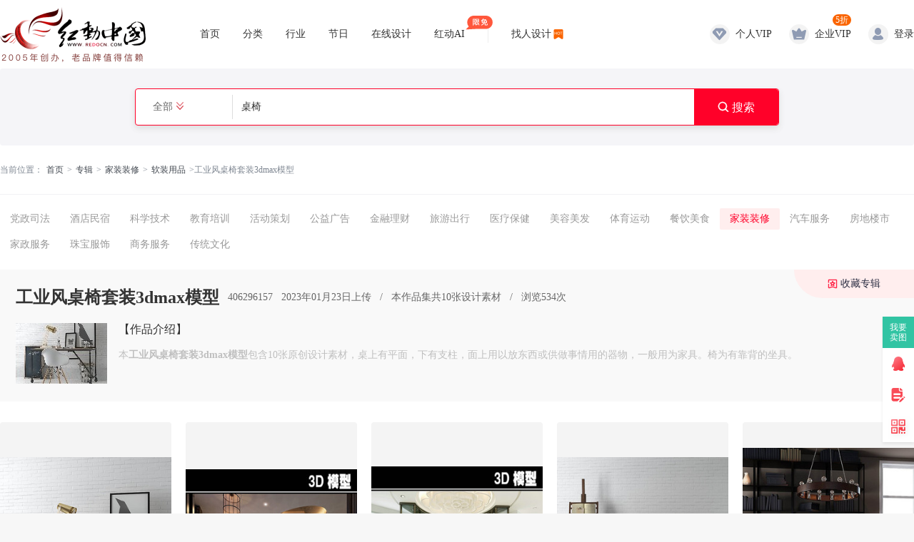

--- FILE ---
content_type: text/html; charset=gbk
request_url: https://sucai.redocn.com/muban/gongyefengzhuoyitaozhuang3dmaxmoxing_v340487/
body_size: 5483
content:
    <!DOCTYPE html>
<html>

<head>
    <meta name="renderer" content="webkit" />
    <meta http-equiv="X-UA-Compatible" content="IE=edge,chrome=1" />
    <meta http-equiv="Content-Type" content="text/html; charset=gbk" />
    <title>工业风桌椅套装3dmax模型下载_红动中国</title>
    <meta name="keywords" content="SU休闲桌椅,SU室外家具,su模型,max桌椅模型" />
    <meta name="description" content="本工业风桌椅套装3dmax模型专辑包含10张原创设计素材图片，桌上有平面，下有支柱，面上用以放东西或供做事情用的器物，一般用为家具。椅为有靠背的坐具。" />
    <meta http-equiv="Cache-Control" content="no-transform " />
    <meta name="applicable-device" content="pc">
            <link rel="alternate" media="only screen and(max-width: 640px)" href="https://m.redocn.com/muban/gongyefengzhuoyitaozhuang3dmaxmoxing_v340487/">
        <meta name="mobile-agent" content="format=html5; url=https://m.redocn.com/muban/gongyefengzhuoyitaozhuang3dmaxmoxing_v340487/" />
                <meta property="og:type" content="image" />
        <meta property="og:image" content="https://img.redocn.com/202301/20230123/20230123_d9170153868dba1a9f25TjFme5OoyVrM.jpeg" />
        <link rel="stylesheet" type="text/css" href="https://static.redocn.com/public/css/reset.min.css?v=202508082" />
    <link rel="stylesheet" type="text/css" href="https://static.redocn.com/public/css/redocn.min.css?v=202508082" />
    <script type="text/javascript" src="https://static.redocn.com/public/js/jquery.1.8.1.min.js?v=202508082" charset="gbk"></script>
    <script type="text/javascript" src="https://static.redocn.com/public/js/layer/layer.js?v=202508082" charset="gbk"></script>
    <script>
        var current_project = "seo_sucai";
        var site = "2";
    </script>
	    
        <script>
var _hmt = _hmt || [];
(function() {
  var hm = document.createElement("script");
  hm.src = "https://hm.baidu.com/hm.js?d77a0d3247d8a192df6cbc62c15b7879";
  var s = document.getElementsByTagName("script")[0]; 
  s.parentNode.insertBefore(hm, s);
})();
</script>
    </head>

<body>
    <div class="hd-header-vip hd-header-seo seo-sucai2">
        <div class="hd-vip-nav">
            <div class="g-u-wrap-1520">
                <div class="hd-logo">
                    <a href="https://www.redocn.com/">
                        <img src="https://static.redocn.com/public/images/redocn/Logo_redocn.png" alt="红动中国">
                    </a>
                    <div class="fav_tip"></div>
                </div>
                <div class="nav-tab">

                    
                                                                                                                            <div class="nav-item ">
                                            <a href="https://www.redocn.com/"  class="classify">
                                                首页                                                                                                                                            </a>
                                        
                                                                                    </div>
                                                                                                                <div class="nav-item ">
                                            <a href="https://so.redocn.com/"  class="classify">
                                                分类                                                                                                                                            </a>
                                        
                                                                                    </div>
                                                                                                                <div class="nav-item ">
                                            <a href="https://sucai.redocn.com/"  class="classify">
                                                行业                                                                                                                                            </a>
                                        
                                                                                    </div>
                                                                                                                <div class="nav-item ">
                                            <a href="https://www.redocn.com/sucai/"  class="classify">
                                                节日                                                                                                                                            </a>
                                        
                                                                                    </div>
                                                                                                                <div class="nav-item ">
                                            <a href="https://sucai.redocn.com/editor/"  class="classify">
                                                在线设计                                                                                                                                            </a>
                                        
                                                                                    </div>
                                                                                                                <div class="nav-item ">
                                            <a href="https://sucai.redocn.com/ai/"  class="classify">
                                                红动AI                                                                                                <img src="https://static.redocn.com/public/images/svg/xianmian.svg" alt="" class="icon">                                            </a>
                                        
                                                                                    </div>
                                                                                                                                            <div class="design_item">
                                        <em></em>
                                        <a href="https://order.redocn.com/orders/addorder.htm?ent=6" rel="nofollow">找人设计</a>
                                    </div>
                </div>
                <div class="user-menu" id="hd-user-menu"></div>
            </div>
        </div>
        <div class="hd-search default-search hd-vip-search default-vip-search">
            <div class="search-box">
                
                    <div class="filter">
                        <div class="cur">
                            <span>
                                <i>全部</i>
                            </span>
                        </div>
                        <ul>
                            <li data-type="0" class="current"><span>全部</span></li>
                            <li data-type="1"><span>设计稿</span></li>
                            <li data-type="3"><span>摄影图</span></li>
                            <li data-type="5"><span>元素库</span></li>
                            <li data-type="2"><span>VIP素材</span></li>
                      
                        </ul>
                    </div>
                    <input type="hidden" id="search_t" name="t" value="0">
                    <input type="text" value="桌椅" name="keyword" class="sear-keyword" id="keyword" placeholder="标题、素材编号、关键词" autocomplete="off">
                    <div class="search-btn">
                        <i class="iconfont">&#xe659;</i>
                        <span>搜索</span>
                    </div>

                    <div class="search-match"></div>
                
            </div>
        </div>
    </div><link rel="stylesheet" type="text/css" href="https://static.redocn.com/sucai/css/sucai_new.min.css?v=202508082" /><script type="application/javascript" src="https://static.redocn.com/sucai/js/imgload.min.js?v=202508082"></script><style>
body{background:#fff;}
</style><div class="hd-seo-zj g-u-wrap-1520"><div class="hd-crumb"><i class="iconfont">&#xe632;</i>
		当前位置：<a href="https://sucai.redocn.com">首页 </a><span>&gt;</span><a href="https://sucai.redocn.com/muban/">专辑 </a><span>&gt;</span><a href="https://sucai.redocn.com/muban/jiazhuangzhuangxiu/">家装装修</a><span>&gt;</span><a href="https://sucai.redocn.com/muban/ruanzhuangyongpin_s1440/">软装用品</a><span>&gt;</span>工业风桌椅套装3dmax模型</div><div class="same_cate_zj"><a href="https://sucai.redocn.com/muban/xingyefenlei/" rel="nofollow" class="">党政司法</a><a href="https://sucai.redocn.com/muban/jiudianminsu/" rel="nofollow" class="">酒店民宿</a><a href="https://sucai.redocn.com/muban/kexuejishu/" rel="nofollow" class="">科学技术</a><a href="https://sucai.redocn.com/muban/jiaoyupeixun/" rel="nofollow" class="">教育培训</a><a href="https://sucai.redocn.com/muban/huodongcehua/" rel="nofollow" class="">活动策划</a><a href="https://sucai.redocn.com/muban/gongyiguanggao/" rel="nofollow" class="">公益广告</a><a href="https://sucai.redocn.com/muban/jinronglicai/" rel="nofollow" class="">金融理财</a><a href="https://sucai.redocn.com/muban/lvyouchuxing/" rel="nofollow" class="">旅游出行</a><a href="https://sucai.redocn.com/muban/yiliaobaojian/" rel="nofollow" class="">医疗保健</a><a href="https://sucai.redocn.com/muban/meirongmeifa/" rel="nofollow" class="">美容美发</a><a href="https://sucai.redocn.com/muban/tiyuyundong/" rel="nofollow" class="">体育运动</a><a href="https://sucai.redocn.com/muban/canyinmeishi/" rel="nofollow" class="">餐饮美食</a><a href="https://sucai.redocn.com/muban/jiazhuangzhuangxiu/" rel="nofollow" class="current">家装装修</a><a href="https://sucai.redocn.com/muban/qichefuwu/" rel="nofollow" class="">汽车服务</a><a href="https://sucai.redocn.com/muban/fangdiloushi/" rel="nofollow" class="">房地楼市</a><a href="https://sucai.redocn.com/muban/jiazhengfuwu/" rel="nofollow" class="">家政服务</a><a href="https://sucai.redocn.com/muban/zhubaofushi/" rel="nofollow" class="">珠宝服饰</a><a href="https://sucai.redocn.com/muban/shangwufuwu/" rel="nofollow" class="">商务服务</a><a href="https://sucai.redocn.com/muban/chuantongwenhua/" rel="nofollow" class="">传统文化</a></div><div class="zj_detail"><input type="hidden" id="zjid" value="340487"><div class="about-zj"><div class="main_title"><h1>工业风桌椅套装3dmax模型</h1><span>406296157</span><span>2023年01月23日上传</span><span>/</span><span>本作品集共10张设计素材</span><span>/</span><span>浏览534次 </span></div><div class="summary"><div class="cover"><img src="https://img.redocn.com/202301/20230123/20230123_d9170153868dba1a9f25TjFme5OoyVrM.jpeg" alt="工业风桌椅套装3dmax模型" width="128" height="85" /></div><div class="infor"><span style="font-size: 16px">【作品介绍】</span><div class="describe"><p>本<strong>工业风桌椅套装3dmax模型</strong>包含10张原创设计素材，桌上有平面，下有支柱，面上用以放东西或供做事情用的器物，一般用为家具。椅为有靠背的坐具。</p></div></div></div><div class="collect_tip"></div><a href="javascript:;" class="collect-zj collect-zj-no">收藏专辑</a></div><div class="list"><div class="item"><a href="https://sucai.redocn.com/3Dsucai_9562221.html#行业素材" class="zj_tid_9562221" title="工业风办公桌椅"  target="_blank"><div class="img_box"><img src="https://img.redocn.com/sheji/20180724/gongyefengbangongzhuoyi_9562221.jpg.285.jpg" alt="工业风办公桌椅" onload="centerImg_zj(this);" /></div><p class="sucai_title">工业风办公桌椅</p></a></div><div class="item"><a href="https://sucai.redocn.com/3Dsucai_9059651.html#行业素材" class="zj_tid_9059651" title="龙头元素茶馆圆形桌椅模型"  target="_blank"><div class="img_box"><img src="https://img.redocn.com/sheji/20180108/longtouyuansuchaguanyuanxingzhuoyimoxing_9059651.jpg.285.jpg" alt="龙头元素茶馆圆形桌椅模型" onload="centerImg_zj(this);" /></div><p class="sucai_title">龙头元素茶馆圆形桌椅模型</p></a></div><div class="item"><a href="https://sucai.redocn.com/3Dsucai_9056741.html#行业素材" class="zj_tid_9056741" title="白色中式茶楼4人桌椅模型"  target="_blank"><div class="img_box"><img src="https://img.redocn.com/sheji/20180108/baisezhongshichalou4renzhuoyimoxing_9056741.jpg.285.jpg" alt="白色中式茶楼4人桌椅模型" onload="centerImg_zj(this);" /></div><p class="sucai_title">白色中式茶楼4人桌椅模型</p></a></div><div class="item"><a href="https://sucai.redocn.com/3Dsucai_8095104.html#行业素材" class="zj_tid_8095104" title="美式田园风格桌椅组合3DMAX模型"  target="_blank"><div class="img_box"><img src="https://img.redocn.com/sheji/20170417/meishitianyuanfenggezhuoyizuhe3DMAXmoxing_8095104.jpg.285.jpg" alt="美式田园风格桌椅组合3DMAX模型" onload="centerImg_zj(this);" /></div><p class="sucai_title">美式田园风格桌椅组合3DMAX模型</p></a></div><div class="item"><a href="https://sucai.redocn.com/3Dsucai_8095088.html#行业素材" class="zj_tid_8095088" title="美式风格餐桌椅组合3DMAX模型"  target="_blank"><div class="img_box"><img src="https://img.redocn.com/sheji/20170417/meishifenggecanzhuoyizuhe3DMAXmoxing_8095088.jpg.285.jpg" alt="美式风格餐桌椅组合3DMAX模型" onload="centerImg_zj(this);" /></div><p class="sucai_title">美式风格餐桌椅组合3DMAX模型</p></a></div><div class="item"><a href="https://sucai.redocn.com/3Dsucai_8095070.html#行业素材" class="zj_tid_8095070" title="loft工业风桌椅3DMAX模型"  target="_blank"><div class="img_box"><img src="https://img.redocn.com/sheji/20170417/loftgongyefengzhuoyi3DMAXmoxing_8095070.jpg.285.jpg" alt="loft工业风桌椅3DMAX模型" onload="centerImg_zj(this);" /></div><p class="sucai_title">loft工业风桌椅3DMAX模型</p></a></div><div class="item"><a href="https://sucai.redocn.com/3Dsucai_8094950.html#行业素材" class="zj_tid_8094950" title="桌椅套装3DMAX（loft工业风）"  target="_blank"><div class="img_box"><img src="https://img.redocn.com/sheji/20170417/zhuoyitaozhuang3DMAXloftgongyefeng_8094950.jpg.285.jpg" alt="桌椅套装3DMAX（loft工业风）" onload="centerImg_zj(this);" /></div><p class="sucai_title">桌椅套装3DMAX（loft工业风）</p></a></div><div class="item"><a href="https://sucai.redocn.com/3Dsucai_8094940.html#行业素材" class="zj_tid_8094940" title="桌椅套装3DMAX模型（loft工业风）+效果图"  target="_blank"><div class="img_box"><img src="https://img.redocn.com/sheji/20170417/zhuoyitaozhuang3DMAXmoxingloftgongyefeng+xiaoguotu_8094940.jpg.285.jpg" alt="桌椅套装3DMAX模型（loft工业风）+效果图" onload="centerImg_zj(this);" /></div><p class="sucai_title">桌椅套装3DMAX模型（loft工业风）+效果图</p></a></div><div class="item"><a href="https://sucai.redocn.com/3Dsucai_8094922.html#行业素材" class="zj_tid_8094922" title="loft工业风桌椅套装3DMAX模型+效果图"  target="_blank"><div class="img_box"><img src="https://img.redocn.com/sheji/20170417/loftgongyefengzhuoyitaozhuang3DMAXmoxing+xiaoguotu_8094922.jpg.285.jpg" alt="loft工业风桌椅套装3DMAX模型+效果图" onload="centerImg_zj(this);" /></div><p class="sucai_title">loft工业风桌椅套装3DMAX模型+效果图</p></a></div><div class="item"><a href="https://sucai.redocn.com/3Dsucai_8094916.html#行业素材" class="zj_tid_8094916" title="loft工业风桌椅套装3DMAX模型"  target="_blank"><div class="img_box"><img src="https://img.redocn.com/sheji/20170417/loftgongyefengzhuoyitaozhuang3DMAXmoxing_8094916.jpg.285.jpg" alt="loft工业风桌椅套装3DMAX模型" onload="centerImg_zj(this);" /></div><p class="sucai_title">loft工业风桌椅套装3DMAX模型</p></a></div></div></div><div class="recommend_zj"><div class="title"><em></em><span>相关图片</span><em></em></div><ul><li><a href="https://so.redocn.com/xiuxian/d0ddcfd0d7c0d2ce.htm" target="_blank">休闲桌椅</a></li><li><a href="https://so.redocn.com/pingmian/d7c0d2cec6bdc3e6cdbc.htm" target="_blank">桌椅平面图</a></li><li><a href="https://so.redocn.com/huwai/bba7cde2d7c0d2ce.htm" target="_blank">户外桌椅</a></li><li><a href="https://so.redocn.com/huwai/bba7cde2d0ddcfd0d7c0d2ce.htm" target="_blank">户外休闲桌椅</a></li><li><a href="https://so.redocn.com/tupian/bbe1d2e9cad2d7c0d2ce.htm" target="_blank">会议室桌椅</a></li><li><a href="https://so.redocn.com/zhuoyi/d7c0d2ce7375.htm" target="_blank">桌椅su</a></li><li><a href="https://so.redocn.com/ertong/b6f9cdafd7c0d2ce.htm" target="_blank">儿童桌椅</a></li><li><a href="https://so.redocn.com/tupian/bbe1d2e9d7c0d2ce.htm" target="_blank">会议桌椅</a></li><li><a href="https://so.redocn.com/zhuoyi/cad2cde2d7c0d2ce.htm" target="_blank">室外桌椅</a></li><li><a href="https://so.redocn.com/shi/caafd7c0d2ce.htm" target="_blank">石桌椅</a></li><li><a href="https://so.redocn.com/yuanxing/d4b2d0ced7c0d2ce.htm" target="_blank">圆形桌椅</a></li><li><a href="https://so.redocn.com/zhuoyi/7375d7c0d2ce.htm" target="_blank">su桌椅</a></li><li><a href="https://so.redocn.com/xiuxian/7375c4a3d0cdd0ddcfd0d7c0d2ce.htm" target="_blank">su模型休闲桌椅</a></li><li><a href="https://so.redocn.com/shou/cad6bbe6d7c0d2ce.htm" target="_blank">手绘桌椅</a></li><li><a href="https://so.redocn.com/jiaoshi/bdcccad2d7c0d2ce.htm" target="_blank">教室桌椅</a></li><li><a href="https://so.redocn.com/3dmoxing/d0ddcfd0d7c0d2ce3364c4a3d0cd.htm" target="_blank">休闲桌椅3d模型</a></li><li><a href="https://so.redocn.com/cad/d7c0d2ce636164.htm" target="_blank">桌椅cad</a></li><li><a href="https://so.redocn.com/majiang/c2e9bdabd7c0d2ce.htm" target="_blank">麻将桌椅</a></li><li><a href="https://so.redocn.com/katong/bfa8cda8d7c0d2ce.htm" target="_blank">卡通桌椅</a></li></ul></div></div><div class="hd-footer">
		<div class="redocn_footer">
		<div class="g-u-wrap-1520">
			<div class="interlinkage">
				<a href="https://sucai.redocn.com/zuixinshejigao/" target="_blank">最新素材</a>
				<a href="https://so.redocn.com/tag/" target="_blank">热门标签</a>
				<a href="https://www.redocn.com/sitemap.htm" target="_blank">网站导航</a>
				<a href="https://user.redocn.com/chongzhi" target="_blank" rel="nofollow">账号充值</a>
				<a href="https://help.redocn.com/Index/zhinan" target="_blank "  rel="nofollow">新手指南</a>
				<a href="https://help.redocn.com/" target="_blank"  rel="nofollow">帮助中心</a>
				<a href="https://help.redocn.com/hd/" target="_blank"  rel="nofollow">红动简介</a>
				<a href="https://help.redocn.com/Index/helplist/id/73" target="_blank"  rel="nofollow">版权说明</a>
								<a href="https://m.redocn.com/muban/gongyefengzhuoyitaozhuang3dmaxmoxing_v340487/" class="change_btn"  ><em></em>手机版</a>
							</div>
			<div class="about_redocn">
				<div class="brief">
					<img src="https://static.redocn.com/zhuanji/images/3star.png">
					<div class="txt">
						<span style="font-size: 32px">专业在线设计服务平台</span>
						<span style="font-size: 16px">找设计，上红动</span>
					</div>
				</div>
				<div class="kf">
					<div class="title">联系客服</div>
					<div class="kf_contact">
						
						<a href="https://wpa.b.qq.com/cgi/wpa.php?ln=1&key=XzgwMDA4OTE5Ml80NzU3NzZfODAwMDg5MTkyXzJf" rel="nofollow" target="_blank" class="kf_qq">
							<dl>
								<dd></dd>
								<dt>
									<span>在线客服</span>
									<span class="num">800089192</span>
									<em>点击咨询</em>
								</dt>
							</dl>
						</a>
					</div>
					<div class="kf_time">
						<span>周一至周五8:30-11:30 13:00-18:00</span>
						<span>法定假日休息</span>
					</div>
				</div>
				
			</div>
			<div class="ft_copyright">
				<div class="txt">
					<span class="copy_right">Copyright &copy 2021 红动中国 | <a href="https://beian.miit.gov.cn" style="color:#666666;" rel="nofollow" target="_blank">浙ICP备2021015139号-1</a> <!--| 增值电信业务经营许可证：<a href="https://beian.miit.gov.cn" style="color:#666666;" rel="nofollow" target="_blank">浙B2-20160630</a>--></span>
					<span>若您的权利被侵害请联系红动中国 copyright@redocn.com</span>
					<p>本公司网络广告用字经北大方正电子有限公司授权许可 &ensp; &ensp;</p>
				</div>
				<a target="cyxyv" href="https://v.yunaq.com/certificate?domain=www.redocn.com&from=label&code=90020" class="anquan"><img src="https://static.redocn.com/public/images/label_sm_90020.png"></a>	
			</div>
		</div>
	</div>
</div>
</body>	
</html>
    <script>
         var page_type ="";
         var sucai_leixing ="";
         var dafenlei="";
         var xiaofenlei="";
         var seo_name="";
         var search_keyword ="";
		 var search_result_num = "0";
         var search_type="";
         var sucai_sale_mode="";
         var sucai_is_copyright=false;
         var sucai_price="";
         var sucai_author="";
    </script>
	<script type="text/javascript" src="https://static.redocn.com/public/js/redocn.min.js?v=202508082"></script>

<!--以图搜图利用ajaxSubmit()提交表单使用jquery.form.js-->
<script type="text/JavaScript" src="https://static.redocn.com/public/js/jquery.form.js"></script>
<!-- redocn统计开始-->
<script>
    var static_domian="https://static.redocn.com";
    (function() {
        var hm = document.createElement('script');
        hm.async = true;
        hm.src = static_domian+'/public/js/browse.min.js';
        var s = document.getElementsByTagName('script')[0];
        s.parentNode.insertBefore(hm, s);
    })();
</script>
<!--redocn统计结束-->
<script>
	if(isMobile(navigator.userAgent))
	{
		var mobileUrl = "https://m.redocn.com/muban/gongyefengzhuoyitaozhuang3dmaxmoxing_v340487/";
		checkPcUrl();
	}
</script>
<script>
    var is_user_login = "0";
    var www_redocn = "https://www.redocn.com";
    function collectFav(type){
        if(is_user_login != 0){
            var zjid=$('#zjid').val();
            var url=www_redocn+'/sucai/zj_fav';
            
            
            $.ajax({
		        url: url + "?action="+type+"&zjid="+zjid+"uid="+is_user_login,
		        type: 'get',
		        dataType: "jsonp",
		        jsonp: "jsoncallback",
		        success:function(data) {
		        	if(data.status==1){
	                    if(type=='add'){
	                        $('.collect-zj').addClass("collect-zj-yes").removeClass('collect-zj-no').text("已收藏专辑");
	                        $(".about-zj .collect_tip").html("收藏成功").show();
	                        setTimeout(function(){
	                            $(".about-zj .collect_tip").hide();
	                        },2000);
	                    }else{
	                        $('.collect-zj').addClass("collect-zj-no").removeClass('collect-zj-yes').text("收藏专辑");
	                        $(".about-zj .collect_tip").html("已取消收藏").show();
	                        setTimeout(function(){
	                            $(".about-zj .collect_tip").hide();
	                        },2000);
	                    }
	                }else{
	                    alert('操作失败');
	                }
		       	}
			});
	
        }else{
            $(".hd-login-btn").click();
        }
    }
    $(function(){
        //收藏专辑
        $(".collect-zj").click(function(){
            if($(this).hasClass("collect-zj-yes")){ //取消收藏
                collectFav('del');
            }
            else{ //收藏
                collectFav('add');
            }
        });
    });
</script>

--- FILE ---
content_type: application/x-javascript
request_url: https://static.redocn.com/sucai/js/imgload.min.js?v=202508082
body_size: 437
content:
var screen_w=$(window).width();$(window).resize(function(){screen_w=$(window).width()});function centerImg_index(d){if(screen_w<1580){var b=246;$(d).width(175)}else{var b=296;$(d).width(211)}var a=$(d).height();if(a<b){var c=parseInt(b-a)/2;$(d).css("marginTop",c)}}function centerImg_index2(d){if(screen_w<1580){var b=337;$(d).width(240)}else{var b=399;$(d).width(284)}var a=$(d).height();if(a<b){var c=parseInt(b-a)/2;$(d).css("marginTop",c)}}function centerImg_cate(d){if(screen_w<1580){var b=337;$(d).width(240)}else{var b=399;$(d).width(284)}var a=$(d).height();if(a<b){var c=parseInt(b-a)/2;$(d).css("marginTop",c)}}function centerImg_cate2(d){if(screen_w<1580){var b=246;$(d).width(175)}else{var b=296;$(d).width(211)}var a=$(d).height();if(a<b){var c=parseInt(b-a)/2;$(d).css("marginTop",c)}}function centerImg_cate3(e){if(screen_w<1580){var d=67;var b=52}else{var d=82;var b=64}var i=d/b;var f=$(e).width();var c=$(e).height();var a=f/c;if(a>i){$(e).width(64);var h=$(e).height();var g=parseInt(b-h)/2;$(e).css("marginTop",g)}else{$(e).height(b)}}function centerImg_zj(d){if(screen_w<1580){var b=337;$(d).width(240)}else{var b=399;$(d).width(284)}var a=$(d).height();if(a<b){var c=parseInt(b-a)/2;$(d).css("marginTop",c)}}function centerImg_zj2(d){if(screen_w<1580){var b=246;$(d).width(175)}else{var b=296;$(d).width(211)}var a=$(d).height();if(a<b){var c=parseInt(b-a)/2;$(d).css("marginTop",c)}}function centerImg_zj3(e){if(screen_w<1580){var d=67;var b=52}else{var d=82;var b=64}var i=d/b;var f=$(e).width();var c=$(e).height();var a=f/c;if(a>i){$(e).width(64);var h=$(e).height();var g=parseInt(b-h)/2;$(e).css("marginTop",g)}else{$(e).height(b)}}function centerCover(c){var a=$(c).height();if(a>85){var b=parseInt(a-85)/2;$(c).css("marginTop",-b)}}function centerImg_view(d){if(screen_w<1580){var b=337;$(d).width(240)}else{var b=399;$(d).width(284)}var a=$(d).height();if(a<b){var c=parseInt(b-a)/2;$(d).css("marginTop",c)}}function centerImg_view2(d){if(screen_w<1580){var b=233;$(d).width(165)}else{var b=269;$(d).width(191)}var a=$(d).height();if(a<b){var c=parseInt(b-a)/2;$(d).css("marginTop",c)}}function centerImg_view3(g,c){var b=64/50;var e=$(g).width();var h=$(g).height();var d=e/h;if(d>b){$(g).width(64);var a=$(g).height();var f=parseInt(c-a)/2;$(g).css("marginTop",f)}else{$(g).height(50)}};